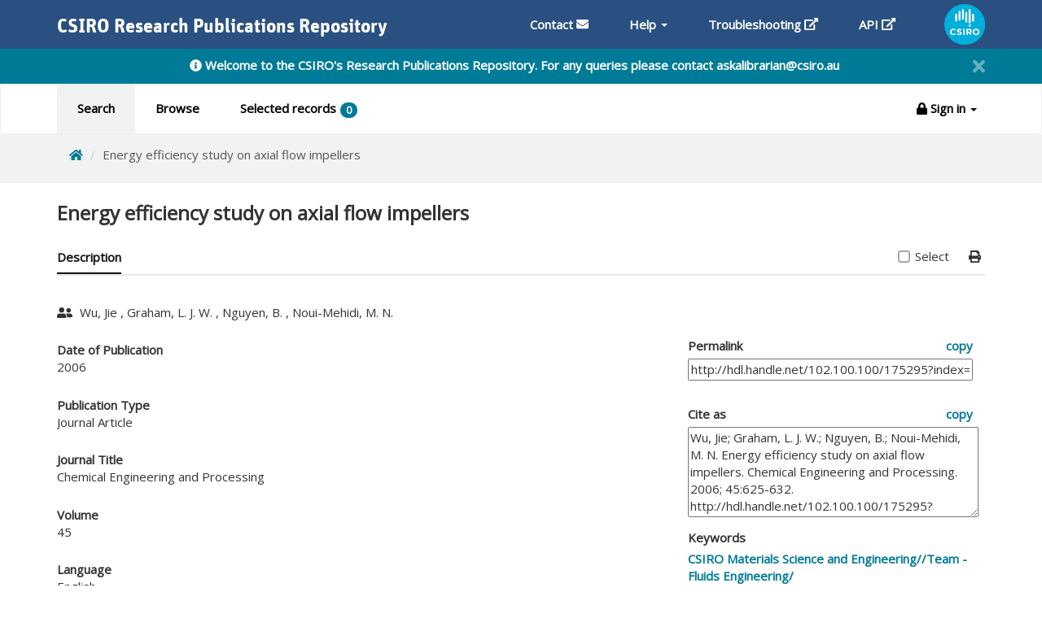

--- FILE ---
content_type: text/javascript
request_url: https://publications.csiro.au/publications/views/shared/searchBarView.js
body_size: 1308
content:
'use strict';
var searchBar = {}; // create namespace for the search bar

//--------------
// Collections
//--------------



//--------------
// Views
//--------------

searchBar.SearchBarView = Backbone.View.extend({

    initialize: function (options) {
        searchBar.query = options.query;
        searchBar.selTab = (options.selTab ? options.selTab : 'search-by-keyword');

        // pull out advanced search criteria if it exists.
        searchBar.advancedSearchCriteria = options.advancedSearchCriteria;
    },

    render: function () {
        // render this view
        rpr.render(this, "shared/searchBarView", {
            query: searchBar.query,
            selTab: searchBar.selTab,
            advancedSearchCriteria: searchBar.advancedSearchCriteria
        });
        rpr.updateTitle("Home Page");

        return this;
    },

    events: {
        'click #search': 'search',
        'keypress #searchText': 'keyPressEventHandler',
		'keypress #expertSearchText': 'keyPressEventHandler',
        'shown.bs.tab' : 'selectSearch',
        'click .modifySearch': 'modifySearch',
        'click #newSearch': 'newSearch',
        'click #expertSearch': 'search'
    },

    keyPressEventHandler: function (e) {
        if (e.keyCode === 13) {
            e.preventDefault();
            this.search();
        }
    },

    search: function () {
        var searchUrl;
        
        if (searchBar.selTab === 'search-by-keyword') {
            var searchVal = this.$('#searchText').val();
            
            // load search view for keyword search term
            if (searchVal) {
                searchUrl = "search/SQ" + encodeURIComponent(searchVal) + "/";
            }
            else {
                searchUrl = "search/";
            }

            var advSearchQuery = this.$('#advanced-search-text').val();
            if (advSearchQuery) {
                searchUrl = "search/SQ" + encodeURIComponent(advSearchQuery) + "/";
            }
        } else if (searchBar.selTab === 'expert-search') {
            var expertSearchVal = this.$('#expertSearchText').val();
            if (expertSearchVal) {
                searchUrl = "expertSearch/SQ" + encodeURIComponent(expertSearchVal) + '/EXtrue'+"/";
            }
            else {
                searchUrl = "expertSearch/";
            }
            if (searchUrl.substring(1).trim() === Backbone.history.getFragment().trim()){
                Backbone.history.loadUrl();
            }
        }

        // redirect to search results page url
        //window.location.href = searchUrl;
        Backbone.history.navigate(searchUrl, {trigger: true});
    },
    newSearch: function () {
        var url = "advancedSearch";
        //window.location.href = url;
        Backbone.history.navigate(url, {trigger: true});
    },

    modifySearch: function () {
        var advSearchQuery = search.advancedSearchCriteriaDto;
        var url = "advancedSearch/SC" + encodeURIComponent(advSearchQuery) + "/";
        //window.location.href = url;
        Backbone.history.navigate(url, {trigger: true});
    },

    clearAdvancedSearchForm: function() {
        var advancedSearchViewContainer = $('#advancedSearchViewContainer');
        if(advancedSearchViewContainer) {
            $('#advancedSearchViewContainer').hide();
        }
    },

    selectSearch: function (e) {
        // React to a switch of search tab and trigger hiding or showing of results
        var newSearchTab = e.target;
        searchBar.selTab = newSearchTab.href.split('#')[1];

        this.clearAdvancedSearchForm();

        if (searchBar.selTab === 'search-by-keyword') {
            $("#searchBar").show();
            $("#searchResultsDiv").show();
            $("#advancedSearch").hide();
            $("#expertSearchBar").hide();
            $('#searchText').val("");

            // so the correct tab is selected during a search
            search.selTab = 'search-by-keyword';
            //window.location.href = '';
        } else if (searchBar.selTab === 'advanced-search') {
            if (window.location.href.includes('advancedSearch') &&
                !window.location.href.includes('advancedSearchResults')) {
                $("#searchBar").hide();
                $("#advancedSearch").show();
                $("#searchResultsDiv").hide();
                $("#expertSearchBar").hide();
                $("#advancedSearchViewContainer").show();
            }
            else if (window.location.href.includes('advancedSearchResults')) {
                $("#searchBar").hide();
                $("#advancedSearch").show();
                $("#expertSearchBar").hide();
            }
            else {
                //window.location.href = 'advancedSearch';
                Backbone.history.navigate('advancedSearch', {trigger: true});
            }
        } else if (searchBar.selTab === 'expert-search') {
            $("#searchBar").hide();
            $("#advancedSearch").hide();
            $("#searchResultsDiv").show();
            $("#expertSearchBar").show();
            $('#expertSearchText').val("");

            // so the correct tab is selected during a search
            search.selTab = 'expert-search';
        }
        else {
            $("#searchBar").hide();
            $("#advancedSearch").hide();
            $("#expertSearchBar").hide();
            search.selTab = 'search-by-keyword';
        }
    }

});

--- FILE ---
content_type: text/javascript
request_url: https://publications.csiro.au/publications/views/paging/paging.js
body_size: 464
content:
'use strict';
var paging = {}; // create namespace for paging widget

//--------------
//Views
//--------------

paging.pageNumber = Backbone.View.extend({

    initialize: function(options) {
        this.page = options.page;
        this.lastPage = options.lastPage;
        this.maxVisible = options.maxVisible;
        this.dataProduct = options.dataProduct;
    },
    
    render: function() {
        rpr.render(this, "paging/paging", { currentPage: this.page, totalPages: this.lastPage,
			maxVisible: this.maxVisible });
        return this;
    },
    
    events: {
        'click .pageNumber': 'gotoPage',
		'click .firstPage': 'firstPage',
		'click .lastPage': 'lastPage',
		'click .nextPage': 'nextPage',
		'click .prevPage': 'prevPage'
    },
    
    prevPage: function(){
        this.trigger("pageChange", parseInt(this.page) - 1);
    },
    
    nextPage: function(){
        this.trigger("pageChange", parseInt(this.page) + 1);
    },

    firstPage: function(){
        this.trigger("pageChange", 1);
    },
    
	lastPage: function(){
        this.trigger("pageChange", this.lastPage);
    },
    
	gotoPage: function(e){
        this.trigger("pageChange", e.target.text);
    }
});